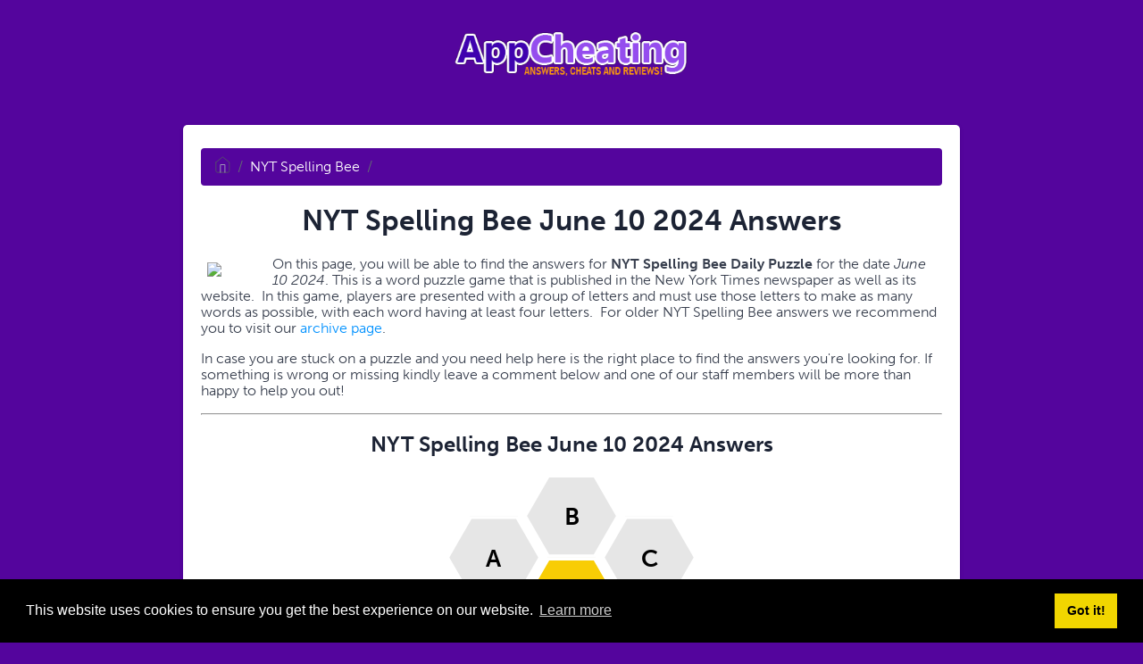

--- FILE ---
content_type: text/html; charset=UTF-8
request_url: https://appcheating.com/nyt-spelling-bee-june-10-2024-answers
body_size: 8616
content:
<!DOCTYPE html><html lang="en"><head><meta charset="UTF-8"/>
<script>var __ezHttpConsent={setByCat:function(src,tagType,attributes,category,force,customSetScriptFn=null){var setScript=function(){if(force||window.ezTcfConsent[category]){if(typeof customSetScriptFn==='function'){customSetScriptFn();}else{var scriptElement=document.createElement(tagType);scriptElement.src=src;attributes.forEach(function(attr){for(var key in attr){if(attr.hasOwnProperty(key)){scriptElement.setAttribute(key,attr[key]);}}});var firstScript=document.getElementsByTagName(tagType)[0];firstScript.parentNode.insertBefore(scriptElement,firstScript);}}};if(force||(window.ezTcfConsent&&window.ezTcfConsent.loaded)){setScript();}else if(typeof getEzConsentData==="function"){getEzConsentData().then(function(ezTcfConsent){if(ezTcfConsent&&ezTcfConsent.loaded){setScript();}else{console.error("cannot get ez consent data");force=true;setScript();}});}else{force=true;setScript();console.error("getEzConsentData is not a function");}},};</script>
<script>var ezTcfConsent=window.ezTcfConsent?window.ezTcfConsent:{loaded:false,store_info:false,develop_and_improve_services:false,measure_ad_performance:false,measure_content_performance:false,select_basic_ads:false,create_ad_profile:false,select_personalized_ads:false,create_content_profile:false,select_personalized_content:false,understand_audiences:false,use_limited_data_to_select_content:false,};function getEzConsentData(){return new Promise(function(resolve){document.addEventListener("ezConsentEvent",function(event){var ezTcfConsent=event.detail.ezTcfConsent;resolve(ezTcfConsent);});});}</script>
<script>if(typeof _setEzCookies!=='function'){function _setEzCookies(ezConsentData){var cookies=window.ezCookieQueue;for(var i=0;i<cookies.length;i++){var cookie=cookies[i];if(ezConsentData&&ezConsentData.loaded&&ezConsentData[cookie.tcfCategory]){document.cookie=cookie.name+"="+cookie.value;}}}}
window.ezCookieQueue=window.ezCookieQueue||[];if(typeof addEzCookies!=='function'){function addEzCookies(arr){window.ezCookieQueue=[...window.ezCookieQueue,...arr];}}
addEzCookies([{name:"ezoab_53949",value:"mod34-c; Path=/; Domain=appcheating.com; Max-Age=7200",tcfCategory:"store_info",isEzoic:"true",},{name:"ezosuibasgeneris-1",value:"c7941967-59e1-41bf-6bd0-8afbccb76d21; Path=/; Domain=appcheating.com; Expires=Sun, 17 Jan 2027 11:19:12 UTC; Secure; SameSite=None",tcfCategory:"understand_audiences",isEzoic:"true",}]);if(window.ezTcfConsent&&window.ezTcfConsent.loaded){_setEzCookies(window.ezTcfConsent);}else if(typeof getEzConsentData==="function"){getEzConsentData().then(function(ezTcfConsent){if(ezTcfConsent&&ezTcfConsent.loaded){_setEzCookies(window.ezTcfConsent);}else{console.error("cannot get ez consent data");_setEzCookies(window.ezTcfConsent);}});}else{console.error("getEzConsentData is not a function");_setEzCookies(window.ezTcfConsent);}</script><script type="text/javascript" data-ezscrex='false' data-cfasync='false'>window._ezaq = Object.assign({"edge_cache_status":11,"edge_response_time":567,"url":"https://appcheating.com/nyt-spelling-bee-june-10-2024-answers"}, typeof window._ezaq !== "undefined" ? window._ezaq : {});</script><script type="text/javascript" data-ezscrex='false' data-cfasync='false'>window._ezaq = Object.assign({"ab_test_id":"mod34-c"}, typeof window._ezaq !== "undefined" ? window._ezaq : {});window.__ez=window.__ez||{};window.__ez.tf={};</script><script type="text/javascript" data-ezscrex='false' data-cfasync='false'>window.ezDisableAds = true;</script>
<script data-ezscrex='false' data-cfasync='false' data-pagespeed-no-defer>var __ez=__ez||{};__ez.stms=Date.now();__ez.evt={};__ez.script={};__ez.ck=__ez.ck||{};__ez.template={};__ez.template.isOrig=true;window.__ezScriptHost="//www.ezojs.com";__ez.queue=__ez.queue||function(){var e=0,i=0,t=[],n=!1,o=[],r=[],s=!0,a=function(e,i,n,o,r,s,a){var l=arguments.length>7&&void 0!==arguments[7]?arguments[7]:window,d=this;this.name=e,this.funcName=i,this.parameters=null===n?null:w(n)?n:[n],this.isBlock=o,this.blockedBy=r,this.deleteWhenComplete=s,this.isError=!1,this.isComplete=!1,this.isInitialized=!1,this.proceedIfError=a,this.fWindow=l,this.isTimeDelay=!1,this.process=function(){f("... func = "+e),d.isInitialized=!0,d.isComplete=!0,f("... func.apply: "+e);var i=d.funcName.split("."),n=null,o=this.fWindow||window;i.length>3||(n=3===i.length?o[i[0]][i[1]][i[2]]:2===i.length?o[i[0]][i[1]]:o[d.funcName]),null!=n&&n.apply(null,this.parameters),!0===d.deleteWhenComplete&&delete t[e],!0===d.isBlock&&(f("----- F'D: "+d.name),m())}},l=function(e,i,t,n,o,r,s){var a=arguments.length>7&&void 0!==arguments[7]?arguments[7]:window,l=this;this.name=e,this.path=i,this.async=o,this.defer=r,this.isBlock=t,this.blockedBy=n,this.isInitialized=!1,this.isError=!1,this.isComplete=!1,this.proceedIfError=s,this.fWindow=a,this.isTimeDelay=!1,this.isPath=function(e){return"/"===e[0]&&"/"!==e[1]},this.getSrc=function(e){return void 0!==window.__ezScriptHost&&this.isPath(e)&&"banger.js"!==this.name?window.__ezScriptHost+e:e},this.process=function(){l.isInitialized=!0,f("... file = "+e);var i=this.fWindow?this.fWindow.document:document,t=i.createElement("script");t.src=this.getSrc(this.path),!0===o?t.async=!0:!0===r&&(t.defer=!0),t.onerror=function(){var e={url:window.location.href,name:l.name,path:l.path,user_agent:window.navigator.userAgent};"undefined"!=typeof _ezaq&&(e.pageview_id=_ezaq.page_view_id);var i=encodeURIComponent(JSON.stringify(e)),t=new XMLHttpRequest;t.open("GET","//g.ezoic.net/ezqlog?d="+i,!0),t.send(),f("----- ERR'D: "+l.name),l.isError=!0,!0===l.isBlock&&m()},t.onreadystatechange=t.onload=function(){var e=t.readyState;f("----- F'D: "+l.name),e&&!/loaded|complete/.test(e)||(l.isComplete=!0,!0===l.isBlock&&m())},i.getElementsByTagName("head")[0].appendChild(t)}},d=function(e,i){this.name=e,this.path="",this.async=!1,this.defer=!1,this.isBlock=!1,this.blockedBy=[],this.isInitialized=!0,this.isError=!1,this.isComplete=i,this.proceedIfError=!1,this.isTimeDelay=!1,this.process=function(){}};function c(e,i,n,s,a,d,c,u,f){var m=new l(e,i,n,s,a,d,c,f);!0===u?o[e]=m:r[e]=m,t[e]=m,h(m)}function h(e){!0!==u(e)&&0!=s&&e.process()}function u(e){if(!0===e.isTimeDelay&&!1===n)return f(e.name+" blocked = TIME DELAY!"),!0;if(w(e.blockedBy))for(var i=0;i<e.blockedBy.length;i++){var o=e.blockedBy[i];if(!1===t.hasOwnProperty(o))return f(e.name+" blocked = "+o),!0;if(!0===e.proceedIfError&&!0===t[o].isError)return!1;if(!1===t[o].isComplete)return f(e.name+" blocked = "+o),!0}return!1}function f(e){var i=window.location.href,t=new RegExp("[?&]ezq=([^&#]*)","i").exec(i);"1"===(t?t[1]:null)&&console.debug(e)}function m(){++e>200||(f("let's go"),p(o),p(r))}function p(e){for(var i in e)if(!1!==e.hasOwnProperty(i)){var t=e[i];!0===t.isComplete||u(t)||!0===t.isInitialized||!0===t.isError?!0===t.isError?f(t.name+": error"):!0===t.isComplete?f(t.name+": complete already"):!0===t.isInitialized&&f(t.name+": initialized already"):t.process()}}function w(e){return"[object Array]"==Object.prototype.toString.call(e)}return window.addEventListener("load",(function(){setTimeout((function(){n=!0,f("TDELAY -----"),m()}),5e3)}),!1),{addFile:c,addFileOnce:function(e,i,n,o,r,s,a,l,d){t[e]||c(e,i,n,o,r,s,a,l,d)},addDelayFile:function(e,i){var n=new l(e,i,!1,[],!1,!1,!0);n.isTimeDelay=!0,f(e+" ...  FILE! TDELAY"),r[e]=n,t[e]=n,h(n)},addFunc:function(e,n,s,l,d,c,u,f,m,p){!0===c&&(e=e+"_"+i++);var w=new a(e,n,s,l,d,u,f,p);!0===m?o[e]=w:r[e]=w,t[e]=w,h(w)},addDelayFunc:function(e,i,n){var o=new a(e,i,n,!1,[],!0,!0);o.isTimeDelay=!0,f(e+" ...  FUNCTION! TDELAY"),r[e]=o,t[e]=o,h(o)},items:t,processAll:m,setallowLoad:function(e){s=e},markLoaded:function(e){if(e&&0!==e.length){if(e in t){var i=t[e];!0===i.isComplete?f(i.name+" "+e+": error loaded duplicate"):(i.isComplete=!0,i.isInitialized=!0)}else t[e]=new d(e,!0);f("markLoaded dummyfile: "+t[e].name)}},logWhatsBlocked:function(){for(var e in t)!1!==t.hasOwnProperty(e)&&u(t[e])}}}();__ez.evt.add=function(e,t,n){e.addEventListener?e.addEventListener(t,n,!1):e.attachEvent?e.attachEvent("on"+t,n):e["on"+t]=n()},__ez.evt.remove=function(e,t,n){e.removeEventListener?e.removeEventListener(t,n,!1):e.detachEvent?e.detachEvent("on"+t,n):delete e["on"+t]};__ez.script.add=function(e){var t=document.createElement("script");t.src=e,t.async=!0,t.type="text/javascript",document.getElementsByTagName("head")[0].appendChild(t)};__ez.dot=__ez.dot||{};__ez.queue.addFileOnce('/detroitchicago/boise.js', '/detroitchicago/boise.js?gcb=195-2&cb=5', true, [], true, false, true, false);__ez.queue.addFileOnce('/parsonsmaize/abilene.js', '/parsonsmaize/abilene.js?gcb=195-2&cb=e80eca0cdb', true, [], true, false, true, false);__ez.queue.addFileOnce('/parsonsmaize/mulvane.js', '/parsonsmaize/mulvane.js?gcb=195-2&cb=e75e48eec0', true, ['/parsonsmaize/abilene.js'], true, false, true, false);__ez.queue.addFileOnce('/detroitchicago/birmingham.js', '/detroitchicago/birmingham.js?gcb=195-2&cb=539c47377c', true, ['/parsonsmaize/abilene.js'], true, false, true, false);</script>
<script data-ezscrex="false" type="text/javascript" data-cfasync="false">window._ezaq = Object.assign({"ad_cache_level":0,"adpicker_placement_cnt":0,"ai_placeholder_cache_level":0,"ai_placeholder_placement_cnt":-1,"domain":"appcheating.com","domain_id":53949,"ezcache_level":1,"ezcache_skip_code":11,"has_bad_image":0,"has_bad_words":0,"is_sitespeed":0,"lt_cache_level":0,"response_size":25034,"response_size_orig":19138,"response_time_orig":651,"template_id":131,"url":"https://appcheating.com/nyt-spelling-bee-june-10-2024-answers","word_count":0,"worst_bad_word_level":0}, typeof window._ezaq !== "undefined" ? window._ezaq : {});__ez.queue.markLoaded('ezaqBaseReady');</script>
<script type='text/javascript' data-ezscrex='false' data-cfasync='false'>
window.ezAnalyticsStatic = true;

function analyticsAddScript(script) {
	var ezDynamic = document.createElement('script');
	ezDynamic.type = 'text/javascript';
	ezDynamic.innerHTML = script;
	document.head.appendChild(ezDynamic);
}
function getCookiesWithPrefix() {
    var allCookies = document.cookie.split(';');
    var cookiesWithPrefix = {};

    for (var i = 0; i < allCookies.length; i++) {
        var cookie = allCookies[i].trim();

        for (var j = 0; j < arguments.length; j++) {
            var prefix = arguments[j];
            if (cookie.indexOf(prefix) === 0) {
                var cookieParts = cookie.split('=');
                var cookieName = cookieParts[0];
                var cookieValue = cookieParts.slice(1).join('=');
                cookiesWithPrefix[cookieName] = decodeURIComponent(cookieValue);
                break; // Once matched, no need to check other prefixes
            }
        }
    }

    return cookiesWithPrefix;
}
function productAnalytics() {
	var d = {"pr":[6],"omd5":"b04794f20229e8132c5dc22b299efbcc","nar":"excluded page"};
	d.u = _ezaq.url;
	d.p = _ezaq.page_view_id;
	d.v = _ezaq.visit_uuid;
	d.ab = _ezaq.ab_test_id;
	d.e = JSON.stringify(_ezaq);
	d.ref = document.referrer;
	d.c = getCookiesWithPrefix('active_template', 'ez', 'lp_');
	if(typeof ez_utmParams !== 'undefined') {
		d.utm = ez_utmParams;
	}

	var dataText = JSON.stringify(d);
	var xhr = new XMLHttpRequest();
	xhr.open('POST','/ezais/analytics?cb=1', true);
	xhr.onload = function () {
		if (xhr.status!=200) {
            return;
		}

        if(document.readyState !== 'loading') {
            analyticsAddScript(xhr.response);
            return;
        }

        var eventFunc = function() {
            if(document.readyState === 'loading') {
                return;
            }
            document.removeEventListener('readystatechange', eventFunc, false);
            analyticsAddScript(xhr.response);
        };

        document.addEventListener('readystatechange', eventFunc, false);
	};
	xhr.setRequestHeader('Content-Type','text/plain');
	xhr.send(dataText);
}
__ez.queue.addFunc("productAnalytics", "productAnalytics", null, true, ['ezaqBaseReady'], false, false, false, true);
</script><base href="https://appcheating.com/nyt-spelling-bee-june-10-2024-answers"/>
    
    <meta name="viewport" content="width=device-width, initial-scale=1, shrink-to-fit=no"/>

            <link rel="icon" type="image/png" href="/storage/app/media//favicons.png"/>
    
    <title>NYT Spelling Bee June 10 2024 Answers</title>
    <meta name="description" content="Please find below all the NYT Spelling Bee June 10 2024 Answers. New York Times Spelling Bee is a word puzzle game that is published in the New York Times newspaper as well as its website. "/>
    
    
    <link rel="stylesheet" href="/themes/xwm-xwordth/assets/scss/crosswords.css"/>

    
    
    	<link rel="stylesheet" href="https://use.typekit.net/gii4rqg.css"/>
<style>
    body
    {
    				background: #54059d;
    	    	
    	    		font-family: museo-sans, sans-serif;
    	    }

	
	
	
	
	

		.container
    	{
    		    			max-width: 900px;
    		    	}
		
    header img {
    display: block;
    margin: 0 auto;
    max-width: 264px;
    max-height: 150px;
}
.answer-letters .letter_box[hiddenstate=true] {
    background: whitesmoke !important;
}
.answer-letters .letter_box {
    padding: 10px;
    color: white;
    display: inline-flex;
    border: 0px solid;
    background: #6aaa64;
    justify-content: center;
    align-items: center;
    font-size: 2rem;
    line-height: 2rem;
    font-weight: bold;
    vertical-align: middle;
    box-sizing: border-box;
    text-transform: uppercase;
    user-select: none;
}
.drop-search {
    position: relative;
    display: block;
    display: none;
}
.undersearch-txt {
    font-size: 13px;
    display: none;
}
.letters {
    text-align: center;
}
.fr-fic {
    display: inline-block;
    float: left !important;
    margin: 7px;
}
.breadcrumb {
    padding: 0.75rem 1rem;
    margin-bottom: 1rem;
    list-style: none;
    background-color: #54059d;
    border-radius: 0.25rem;
}
.breadcrumb a {
    color: white;
}
.red-herring-clue ul li .answer {
    background: #e75555;
    color: white;
    font-weight: bold;
}
.multiple_words .answer {
    margin-bottom: 7px;
    display: block;
    border: 1px solid rgb(73, 73, 73);
    display: inline-block;
    padding: 5px 10px;
    border-radius: 3px;
    font-size: 17px;
    background: #f9e9ee;
    font-weight: bold;
}
.btn {
    display: inline-block;
    padding: 5px 15px;
    font-family: &#039;Nunito&#039;, sans-serif;
    font-weight: 800;
    font-size: 18px;
    color: #16AC02;
    background: #9cf391;
    border-radius: 3px;
    margin-bottom: 25px;
}
.answers h1, .answers h2, .answers h3, .answers h4, .answers h5, .answers h6 {
    font-size: 15px;
    font-weight: normal;
}
.builder-link-list .builder-link-list-item a {
    border: 1px solid #ccc;
    display: block;
    color: #000;
    padding: 10px;
    margin-bottom: 5px;
    text-align: center;
}
</style>    <!-- Google tag (gtag.js) -->
<script async="" src="https://www.googletagmanager.com/gtag/js?id=UA-108347163-1"></script>
<script>
  window.dataLayer = window.dataLayer || [];
  function gtag(){dataLayer.push(arguments);}
  gtag('js', new Date());

  gtag('config', 'UA-108347163-1');
</script>
<link rel='canonical' href='https://appcheating.com/nyt-spelling-bee-june-10-2024-answers' />
<script type='text/javascript'>
var ezoTemplate = 'old_site_excl';
var ezouid = '1';
var ezoFormfactor = '1';
</script><script data-ezscrex="false" type='text/javascript'>
var soc_app_id = '0';
var did = 53949;
var ezdomain = 'appcheating.com';
var ezoicSearchable = 1;
</script></head>
<body>
    
    <div class="container">
        <header>
            <a href="/">
                                    <img src="/storage/app/media/appcheatinglogo.png" alt="APPCheating.com"/>
                            </a>
        </header><!-- header -->
    </div><!-- container -->

    <div class="container">
                    <form class="search" autocomplete="off">
                <div class="drop-search">
                    <input type="text" name="q" placeholder="Start Typing Your Crossword Clue or Answer..." data-request="onCrosswordSearch" data-request-update="crosswordSearchResults: &#39;#crosswordSearchResults&#39;" data-track-input="500" class="searchbox"/>
                    <img src="/themes/xwm-xwordth/assets/img/search.svg" alt="Search"/>
                    <div class="drop-search-content" id="crosswordSearchResults"></div>
                </div>
                <div class="undersearch-txt" style="margin-top:5px">Or enter known letters &#34;Mus?c&#34; (? for unknown)</div>
            </form>
            <br/>
            </div>  


    <div class="container page-cont">
        
                    <div class="page">
                
<ol class="breadcrumb">
  <li class="breadcrumb-item"><a href="/"><img src="/themes/xwm-xwordth/assets/img/home.svg" alt="Homepage"/></a></li>
    	<li class="breadcrumb-item"><a href="nyt-spelling-bee-answers">NYT Spelling Bee</a></li>
    	<li class="breadcrumb-item"><a href="https://appcheating.com/nyt-spelling-bee-june-10-2024-answers"></a></li>
  </ol>


	<div class="nyt-spelling-bee"><h1 style="text-align: center;">NYT Spelling Bee June 10 2024 Answers</h1><p><img src="https://answers.org/storage/app/media/uploaded-files/1680720315901.png" style="width: 66px;" class="fr-fic fr-fil fr-dii" data-result="success"/>On this page, you will be able to find the answers for <strong>NYT Spelling Bee Daily Puzzle</strong> for the date <em>June 10 2024</em>. This is a word puzzle game that is published in the New York Times newspaper as well as its website.  In this game, players are presented with a group of letters and must use those letters to make as many words as possible, with each word having at least four letters.  For older NYT Spelling Bee answers we recommend you to visit our <a href="https://appcheating.com/nyt-spelling-bee-answers">archive page</a>.</p><p>In case you are stuck on a puzzle and you need help here is the right place to find the answers you&#39;re looking for. If something is wrong or missing kindly leave a comment below and one of our staff members will be more than happy to help you out!</p><hr/><h2 style="text-align: center;">NYT Spelling Bee June 10 2024 Answers</h2><p></p><div class="sb-content-box"> <div class="sb-controls-box"> <div class="sb-controls"> <div class="sb-message-box"></div> <div class="sb-hive"> <div class="hive"> <svg class="hive-cell center" viewBox="0 0 120 103.92304845413263"> <polygon class="cell-fill" points="0,51.96152422706631 30,0 90,0 120,51.96152422706631 90,103.92304845413263 30,103.92304845413263" stroke="white" stroke-width="7.5"></polygon> <text class="cell-letter" x="50%" y="50%" dy="10.75%">o</text> </svg> <svg class="hive-cell outer" viewBox="0 0 120 103.92304845413263"> <polygon class="cell-fill" points="0,51.96152422706631 30,0 90,0 120,51.96152422706631 90,103.92304845413263 30,103.92304845413263" stroke="white" stroke-width="7.5"></polygon> <text class="cell-letter" x="50%" y="50%" dy="10.75%">a</text> </svg> <svg class="hive-cell outer" viewBox="0 0 120 103.92304845413263"> <polygon class="cell-fill" points="0,51.96152422706631 30,0 90,0 120,51.96152422706631 90,103.92304845413263 30,103.92304845413263" stroke="white" stroke-width="7.5"></polygon> <text class="cell-letter" x="50%" y="50%" dy="10.75%">b</text> </svg> <svg class="hive-cell outer" viewBox="0 0 120 103.92304845413263"> <polygon class="cell-fill" points="0,51.96152422706631 30,0 90,0 120,51.96152422706631 90,103.92304845413263 30,103.92304845413263" stroke="white" stroke-width="7.5"></polygon> <text class="cell-letter" x="50%" y="50%" dy="10.75%">c</text> </svg> <svg class="hive-cell outer" viewBox="0 0 120 103.92304845413263"> <polygon class="cell-fill" points="0,51.96152422706631 30,0 90,0 120,51.96152422706631 90,103.92304845413263 30,103.92304845413263" stroke="white" stroke-width="7.5"></polygon> <text class="cell-letter" x="50%" y="50%" dy="10.75%">g</text> </svg> <svg class="hive-cell outer" viewBox="0 0 120 103.92304845413263"> <polygon class="cell-fill" points="0,51.96152422706631 30,0 90,0 120,51.96152422706631 90,103.92304845413263 30,103.92304845413263" stroke="white" stroke-width="7.5"></polygon> <text class="cell-letter" x="50%" y="50%" dy="10.75%">i</text> </svg> <svg class="hive-cell outer" viewBox="0 0 120 103.92304845413263"> <polygon class="cell-fill" points="0,51.96152422706631 30,0 90,0 120,51.96152422706631 90,103.92304845413263 30,103.92304845413263" stroke="white" stroke-width="7.5"></polygon> <text class="cell-letter" x="50%" y="50%" dy="10.75%">l</text> </svg> </div> </div> </div> </div> </div><!-- HIVE --> <div class="sb-answer-group"><div class="sb title">4 Letter Answers</div><a href="#!" class="btn btn-primary" style="cursor: pointer"><div class="aanswer"> coca</div><span>+ 1</span></a><a href="#!" class="btn btn-primary" style="cursor: pointer"><div class="aanswer"> olio</div><span>+ 1</span></a><a href="#!" class="btn btn-primary" style="cursor: pointer"><div class="aanswer"> bloc</div><span>+ 1</span></a><a href="#!" class="btn btn-primary" style="cursor: pointer"><div class="aanswer"> blog</div><span>+ 1</span></a><a href="#!" class="btn btn-primary" style="cursor: pointer"><div class="aanswer"> blob</div><span>+ 1</span></a><a href="#!" class="btn btn-primary" style="cursor: pointer"><div class="aanswer"> logo</div><span>+ 1</span></a><a href="#!" class="btn btn-primary" style="cursor: pointer"><div class="aanswer"> loll</div><span>+ 1</span></a><a href="#!" class="btn btn-primary" style="cursor: pointer"><div class="aanswer"> boba</div><span>+ 1</span></a><a href="#!" class="btn btn-primary" style="cursor: pointer"><div class="aanswer"> loco</div><span>+ 1</span></a><a href="#!" class="btn btn-primary" style="cursor: pointer"><div class="aanswer"> cola</div><span>+ 1</span></a><a href="#!" class="btn btn-primary" style="cursor: pointer"><div class="aanswer"> bolo</div><span>+ 1</span></a><a href="#!" class="btn btn-primary" style="cursor: pointer"><div class="aanswer"> boll</div><span>+ 1</span></a><a href="#!" class="btn btn-primary" style="cursor: pointer"><div class="aanswer"> boob</div><span>+ 1</span></a><a href="#!" class="btn btn-primary" style="cursor: pointer"><div class="aanswer"> bola</div><span>+ 1</span></a><a href="#!" class="btn btn-primary" style="cursor: pointer"><div class="aanswer"> lobo</div><span>+ 1</span></a><a href="#!" class="btn btn-primary" style="cursor: pointer"><div class="aanswer"> goal</div><span>+ 1</span></a><a href="#!" class="btn btn-primary" style="cursor: pointer"><div class="aanswer"> agog</div><span>+ 1</span></a><a href="#!" class="btn btn-primary" style="cursor: pointer"><div class="aanswer"> cool</div><span>+ 1</span></a><a href="#!" class="btn btn-primary" style="cursor: pointer"><div class="aanswer"> clog</div><span>+ 1</span></a><a href="#!" class="btn btn-primary" style="cursor: pointer"><div class="aanswer"> coal</div><span>+ 1</span></a><a href="#!" class="btn btn-primary" style="cursor: pointer"><div class="aanswer"> ciao</div><span>+ 1</span></a><a href="#!" class="btn btn-primary" style="cursor: pointer"><div class="aanswer"> glob</div><span>+ 1</span></a><a href="#!" class="btn btn-primary" style="cursor: pointer"><div class="aanswer"> boil</div><span>+ 1</span></a><a href="#!" class="btn btn-primary" style="cursor: pointer"><div class="aanswer"> coil</div><span>+ 1</span></a><a href="#!" class="btn btn-primary" style="cursor: pointer"><div class="aanswer"> loci</div><span>+ 1</span></a></div><div class="sb-answer-group"><div class="sb title">5 Letter Answers</div><a href="#!" class="btn btn-primary" style="cursor: pointer"><div class="aanswer"> cocoa</div><span>+ 5</span></a><a href="#!" class="btn btn-primary" style="cursor: pointer"><div class="aanswer"> cacao</div><span>+ 5</span></a><a href="#!" class="btn btn-primary" style="cursor: pointer"><div class="aanswer"> colic</div><span>+ 5</span></a><a href="#!" class="btn btn-primary" style="cursor: pointer"><div class="aanswer"> cocci</div><span>+ 5</span></a><a href="#!" class="btn btn-primary" style="cursor: pointer"><div class="aanswer"> bocci</div><span>+ 5</span></a><a href="#!" class="btn btn-primary" style="cursor: pointer"><div class="aanswer"> aboil</div><span>+ 5</span></a><a href="#!" class="btn btn-primary" style="cursor: pointer"><div class="aanswer"> igloo</div><span>+ 5</span></a><a href="#!" class="btn btn-primary" style="cursor: pointer"><div class="aanswer"> logic</div><span>+ 5</span></a><a href="#!" class="btn btn-primary" style="cursor: pointer"><div class="aanswer"> local</div><span>+ 5</span></a><a href="#!" class="btn btn-primary" style="cursor: pointer"><div class="aanswer"> aioli</div><span>+ 5</span></a></div><div class="sb-answer-group"><div class="sb title">6 Letter Answers</div><a href="#!" class="btn btn-primary" style="cursor: pointer"><div class="aanswer"> googol</div><span>+ 6</span></a><a href="#!" class="btn btn-primary" style="cursor: pointer"><div class="aanswer"> global</div><span>+ 6</span></a><a href="#!" class="btn btn-primary" style="cursor: pointer"><div class="aanswer"> cloaca</div><span>+ 6</span></a><a href="#!" class="btn btn-primary" style="cursor: pointer"><div class="aanswer"> gigolo</div><span>+ 6</span></a><a href="#!" class="btn btn-primary" style="cursor: pointer"><div class="aanswer"> calico</div><span>+ 6</span></a><a href="#!" class="btn btn-primary" style="cursor: pointer"><div class="aanswer"> loggia</div><span>+ 6</span></a><a href="#!" class="btn btn-primary" style="cursor: pointer"><div class="aanswer"> collab</div><span>+ 6</span></a><a href="#!" class="btn btn-primary" style="cursor: pointer"><div class="aanswer"> booboo</div><span>+ 6</span></a><a href="#!" class="btn btn-primary" style="cursor: pointer"><div class="aanswer"> baobab</div><span>+ 6</span></a></div><div class="sb-answer-group"><div class="sb title">7 Letter Answers</div><a href="#!" class="btn btn-primary" style="cursor: pointer"><div class="aanswer"> logical</div><span>+ 7</span></a><a href="#!" class="btn btn-primary" style="cursor: pointer"><div class="aanswer"> illogic</div><span>+ 7</span></a></div><div class="sb-answer-group"><div class="sb title">8 Letter Answers</div><a href="#!" class="btn btn-primary" style="cursor: pointer"><div class="aanswer"> biologic</div><span>+ 8</span></a><a href="#!" class="btn btn-primary" style="cursor: pointer"><div class="aanswer"> callaloo</div><span>+ 8</span></a><a href="#!" class="btn btn-primary" style="cursor: pointer"><div class="aanswer"> boogaloo</div><span>+ 8</span></a></div><div class="sb-answer-group"><div class="sb title">9 Letter Answers</div><a href="#!" class="btn btn-primary" style="cursor: pointer"><div class="aanswer"> illogical</div><span>+ 9</span></a></div><div class="sb-answer-group"><div class="sb title">10 Letter Answers</div><a href="#!" class="btn btn-primary" style="cursor: pointer"><div class="aanswer"> biological</div><span>+ 17</span></a></div><p></p><p><br/></p></div>
            </div>
            </div><!--  container-->
    

    <footer>
        <div class="container">
            <div class="footer-disclaimer">
                We are in no way affiliated or endorsed by the publishers that have created the games. All images and logos are property of their respective owners.
            </div>
            <div class="row">
                <div class="col-md-12">
                    <div class="brand">
                        <a href="/">APPCheating.com</a>
                    </div>
                    <div class="footer-links">
                        <a href="/">Home</a> |
                        <a href="/sitemap.xml">Sitemap</a> |
                        <a href="https://appcheating.com/privacy">Privacy</a> |
                        <a href="/archive">Archive</a>
                    </div>
                </div>
            </div>
        </div>
    </footer>


<script src="https://cdnjs.cloudflare.com/ajax/libs/jquery/3.5.1/jquery.min.js"></script>
<script src="/modules/system/assets/js/framework.js"></script>
<script src="/modules/system/assets/js/framework.extras.js"></script>
<link rel="stylesheet" property="stylesheet" href="/modules/system/assets/css/framework.extras.css"/>


<script>
    function getCookie(name) {
        var value = "; " + document.cookie;
        var parts = value.split("; " + name + "=");
        if (parts.length == 2) return parts.pop().split(";").shift();
        else return null;
    } 
    if (getCookie('mailbox')) {
        // console.log('mailbox exists');
    }
    else {
        // console.log('doesn\'t exist');
        document.cookie = 'mailbox=222; expires=Fri, 31 Dec 9999 23:59:59 GMT';

        setTimeout(function(){
          $("#mailmodal").modal();
        }, 5000);
    }
</script>

<link rel="stylesheet" type="text/css" href="//cdnjs.cloudflare.com/ajax/libs/cookieconsent2/3.1.0/cookieconsent.min.css"/>
<script src="//cdnjs.cloudflare.com/ajax/libs/cookieconsent2/3.1.0/cookieconsent.min.js"></script>
<script>
window.addEventListener("load", function(){
window.cookieconsent.initialise({
  "palette": {
    "popup": {
      "background": "#000"
    },
    "button": {
      "background": "#f1d600"
    }
  },
  "content": {
    "href": "/privacy"
  }
})});
</script>

<script>
function filterable() {
    var input, filter, ul, li, a, i, txtValue;
    input = document.getElementById("catInput");
    filter = input.value.toUpperCase();
    ul = document.getElementsByClassName("row")[0];
    li = ul.getElementsByClassName("filterable");
    for (i = 0; i < li.length; i++) {
        a = li[i].getElementsByClassName("searchable")[0];
        txtValue = a.textContent || a.innerText;
        if (txtValue.toUpperCase().indexOf(filter) > -1) {
            li[i].style.display = "";
        } else {
            li[i].style.display = "none";
        }
    }
}
$(function() {
    $(window).click(function() {
        $(".drop-search-content").hide();
    });
    $(".searchbox").focusin(function(event) {
        $(".drop-search-content").show();
    });
    $('.search').click(function(event){
        event.stopPropagation();
    });
});

$(function() {
    $("#nrLettersSelect").change(function() {
      var htmlString = "";
      var len = $(this).val();
      var incr = 0;
      for (var i = 0; i < len; i++) {
        incr = i+1;
        htmlString += "<div class='l-box' style='margin-right:3px'><span>"+incr+"</span><input type='text' name='' class='letter letterinput' maxlength='1'></div>";
      }
      $("#solverLettersOutput").html(htmlString);
    });
});

$(document).on('keyup', '.letterinput', function(e){
    var key = e.keyCode || e.charCode;

    if(key == 8 || key == 46) {
        $(this).val("");
        $(this).closest('div').prev().find('.letterinput').focus();
    } else {
        if ($(this).val()) {
            $(this).closest('div').next().find('.letterinput').focus();
        }
    }
});


</script>











<script data-cfasync="false">function _emitEzConsentEvent(){var customEvent=new CustomEvent("ezConsentEvent",{detail:{ezTcfConsent:window.ezTcfConsent},bubbles:true,cancelable:true,});document.dispatchEvent(customEvent);}
(function(window,document){function _setAllEzConsentTrue(){window.ezTcfConsent.loaded=true;window.ezTcfConsent.store_info=true;window.ezTcfConsent.develop_and_improve_services=true;window.ezTcfConsent.measure_ad_performance=true;window.ezTcfConsent.measure_content_performance=true;window.ezTcfConsent.select_basic_ads=true;window.ezTcfConsent.create_ad_profile=true;window.ezTcfConsent.select_personalized_ads=true;window.ezTcfConsent.create_content_profile=true;window.ezTcfConsent.select_personalized_content=true;window.ezTcfConsent.understand_audiences=true;window.ezTcfConsent.use_limited_data_to_select_content=true;window.ezTcfConsent.select_personalized_content=true;}
function _clearEzConsentCookie(){document.cookie="ezCMPCookieConsent=tcf2;Domain=.appcheating.com;Path=/;expires=Thu, 01 Jan 1970 00:00:00 GMT";}
_clearEzConsentCookie();if(typeof window.__tcfapi!=="undefined"){window.ezgconsent=false;var amazonHasRun=false;function _ezAllowed(tcdata,purpose){return(tcdata.purpose.consents[purpose]||tcdata.purpose.legitimateInterests[purpose]);}
function _handleConsentDecision(tcdata){window.ezTcfConsent.loaded=true;if(!tcdata.vendor.consents["347"]&&!tcdata.vendor.legitimateInterests["347"]){window._emitEzConsentEvent();return;}
window.ezTcfConsent.store_info=_ezAllowed(tcdata,"1");window.ezTcfConsent.develop_and_improve_services=_ezAllowed(tcdata,"10");window.ezTcfConsent.measure_content_performance=_ezAllowed(tcdata,"8");window.ezTcfConsent.select_basic_ads=_ezAllowed(tcdata,"2");window.ezTcfConsent.create_ad_profile=_ezAllowed(tcdata,"3");window.ezTcfConsent.select_personalized_ads=_ezAllowed(tcdata,"4");window.ezTcfConsent.create_content_profile=_ezAllowed(tcdata,"5");window.ezTcfConsent.measure_ad_performance=_ezAllowed(tcdata,"7");window.ezTcfConsent.use_limited_data_to_select_content=_ezAllowed(tcdata,"11");window.ezTcfConsent.select_personalized_content=_ezAllowed(tcdata,"6");window.ezTcfConsent.understand_audiences=_ezAllowed(tcdata,"9");window._emitEzConsentEvent();}
function _handleGoogleConsentV2(tcdata){if(!tcdata||!tcdata.purpose||!tcdata.purpose.consents){return;}
var googConsentV2={};if(tcdata.purpose.consents[1]){googConsentV2.ad_storage='granted';googConsentV2.analytics_storage='granted';}
if(tcdata.purpose.consents[3]&&tcdata.purpose.consents[4]){googConsentV2.ad_personalization='granted';}
if(tcdata.purpose.consents[1]&&tcdata.purpose.consents[7]){googConsentV2.ad_user_data='granted';}
if(googConsentV2.analytics_storage=='denied'){gtag('set','url_passthrough',true);}
gtag('consent','update',googConsentV2);}
__tcfapi("addEventListener",2,function(tcdata,success){if(!success||!tcdata){window._emitEzConsentEvent();return;}
if(!tcdata.gdprApplies){_setAllEzConsentTrue();window._emitEzConsentEvent();return;}
if(tcdata.eventStatus==="useractioncomplete"||tcdata.eventStatus==="tcloaded"){if(typeof gtag!='undefined'){_handleGoogleConsentV2(tcdata);}
_handleConsentDecision(tcdata);if(tcdata.purpose.consents["1"]===true&&tcdata.vendor.consents["755"]!==false){window.ezgconsent=true;(adsbygoogle=window.adsbygoogle||[]).pauseAdRequests=0;}
if(window.__ezconsent){__ezconsent.setEzoicConsentSettings(ezConsentCategories);}
__tcfapi("removeEventListener",2,function(success){return null;},tcdata.listenerId);if(!(tcdata.purpose.consents["1"]===true&&_ezAllowed(tcdata,"2")&&_ezAllowed(tcdata,"3")&&_ezAllowed(tcdata,"4"))){if(typeof __ez=="object"&&typeof __ez.bit=="object"&&typeof window["_ezaq"]=="object"&&typeof window["_ezaq"]["page_view_id"]=="string"){__ez.bit.Add(window["_ezaq"]["page_view_id"],[new __ezDotData("non_personalized_ads",true),]);}}}});}else{_setAllEzConsentTrue();window._emitEzConsentEvent();}})(window,document);</script></body></html>